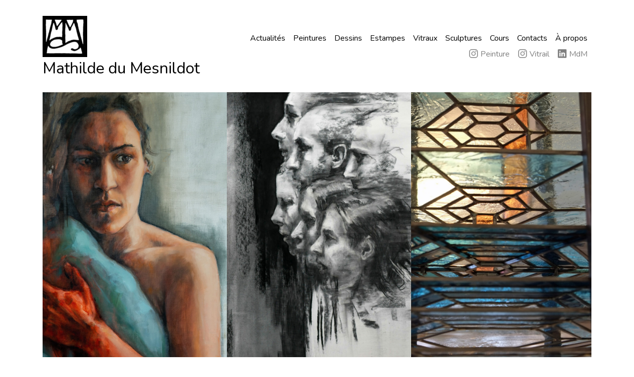

--- FILE ---
content_type: text/html; charset=UTF-8
request_url: https://www.mesnildot.com/
body_size: 12147
content:
<!doctype html>
<html lang="fr-FR" prefix="og: https://ogp.me/ns#">

<head>
    <meta charset="UTF-8">
    <meta name="viewport" content="width=device-width, initial-scale=1">
    <link rel="profile" href="https://gmpg.org/xfn/11">

    <link rel="alternate" href="https://www.mesnildot.com/" hreflang="fr" />
<link rel="alternate" href="https://www.mesnildot.com/en/" hreflang="en" />

<!-- Optimisation des moteurs de recherche par Rank Math - https://rankmath.com/ -->
<title>Mathilde du Mesnildot | Peinture, Dessin, Vitrail, Verre</title>
<meta name="description" content="Artiste Peintre Francaise | Mathilde du Mesnildot vous fait découvrir ses explorations de la matière: Peinture, Dessin, Vitrail, Verre et autres creations. Donner à voir, s’ancrer dans le réel, pour faire sentir, toucher le vivant."/>
<meta name="robots" content="follow, index, max-snippet:-1, max-video-preview:-1, max-image-preview:large"/>
<link rel="canonical" href="https://www.mesnildot.com/" />
<meta property="og:locale" content="fr_FR" />
<meta property="og:type" content="website" />
<meta property="og:title" content="Mathilde du Mesnildot | Peinture, Dessin, Vitrail, Verre" />
<meta property="og:description" content="Artiste Peintre Francaise | Mathilde du Mesnildot vous fait découvrir ses explorations de la matière: Peinture, Dessin, Vitrail, Verre et autres creations. Donner à voir, s’ancrer dans le réel, pour faire sentir, toucher le vivant." />
<meta property="og:url" content="https://www.mesnildot.com/" />
<meta property="og:site_name" content="Mathilde du Mesnildot" />
<meta property="og:updated_time" content="2025-09-21T17:24:02+02:00" />
<meta property="article:published_time" content="2022-02-21T18:04:41+01:00" />
<meta property="article:modified_time" content="2025-09-21T17:24:02+02:00" />
<meta name="twitter:card" content="summary_large_image" />
<meta name="twitter:title" content="Mathilde du Mesnildot | Peinture, Dessin, Vitrail, Verre" />
<meta name="twitter:description" content="Artiste Peintre Francaise | Mathilde du Mesnildot vous fait découvrir ses explorations de la matière: Peinture, Dessin, Vitrail, Verre et autres creations. Donner à voir, s’ancrer dans le réel, pour faire sentir, toucher le vivant." />
<meta name="twitter:label1" content="Écrit par" />
<meta name="twitter:data1" content="arterrien" />
<meta name="twitter:label2" content="Temps de lecture" />
<meta name="twitter:data2" content="Moins d’une minute" />
<script type="application/ld+json" class="rank-math-schema">{"@context":"https://schema.org","@graph":[{"@type":["Person","Organization"],"@id":"https://www.mesnildot.com/#person","name":"Mathilde du Mesnildot","logo":{"@type":"ImageObject","@id":"https://www.mesnildot.com/#logo","url":"https://www.mesnildot.com/wp-content/uploads/2022/07/cropped-TamponMM-e1657098627574.jpg","contentUrl":"https://www.mesnildot.com/wp-content/uploads/2022/07/cropped-TamponMM-e1657098627574.jpg","caption":"Mathilde du Mesnildot","inLanguage":"fr-FR","width":"90","height":"83"},"image":{"@type":"ImageObject","@id":"https://www.mesnildot.com/#logo","url":"https://www.mesnildot.com/wp-content/uploads/2022/07/cropped-TamponMM-e1657098627574.jpg","contentUrl":"https://www.mesnildot.com/wp-content/uploads/2022/07/cropped-TamponMM-e1657098627574.jpg","caption":"Mathilde du Mesnildot","inLanguage":"fr-FR","width":"90","height":"83"}},{"@type":"WebSite","@id":"https://www.mesnildot.com/#website","url":"https://www.mesnildot.com","name":"Mathilde du Mesnildot","publisher":{"@id":"https://www.mesnildot.com/#person"},"inLanguage":"fr-FR","potentialAction":{"@type":"SearchAction","target":"https://www.mesnildot.com/?s={search_term_string}","query-input":"required name=search_term_string"}},{"@type":"ImageObject","@id":"https://www.mesnildot.com/wp-content/uploads/2025/03/24_5114_MDMSM-873x1280.jpg","url":"https://www.mesnildot.com/wp-content/uploads/2025/03/24_5114_MDMSM-873x1280.jpg","width":"200","height":"200","inLanguage":"fr-FR"},{"@type":"WebPage","@id":"https://www.mesnildot.com/#webpage","url":"https://www.mesnildot.com/","name":"Mathilde du Mesnildot | Peinture, Dessin, Vitrail, Verre","datePublished":"2022-02-21T18:04:41+01:00","dateModified":"2025-09-21T17:24:02+02:00","about":{"@id":"https://www.mesnildot.com/#person"},"isPartOf":{"@id":"https://www.mesnildot.com/#website"},"primaryImageOfPage":{"@id":"https://www.mesnildot.com/wp-content/uploads/2025/03/24_5114_MDMSM-873x1280.jpg"},"inLanguage":"fr-FR"},{"@type":"Person","@id":"https://www.mesnildot.com","name":"arterrien","url":"https://www.mesnildot.com","image":{"@type":"ImageObject","@id":"https://secure.gravatar.com/avatar/38875e99080691b227e54ebb6b622817c5e4604674d86b803a8630e56a968db9?s=96&amp;d=mm&amp;r=g","url":"https://secure.gravatar.com/avatar/38875e99080691b227e54ebb6b622817c5e4604674d86b803a8630e56a968db9?s=96&amp;d=mm&amp;r=g","caption":"arterrien","inLanguage":"fr-FR"},"sameAs":["http://www.mesnildot.com"]},{"@type":"Article","headline":"Mathilde du Mesnildot | Peinture, Dessin, Vitrail, Verre","keywords":"Peinture,Dessin,Vitrail,Mathilde du Mesnildot,Artiste","datePublished":"2022-02-21T18:04:41+01:00","dateModified":"2025-09-21T17:24:02+02:00","author":{"@id":"https://www.mesnildot.com","name":"arterrien"},"publisher":{"@id":"https://www.mesnildot.com/#person"},"description":"Artiste Peintre Francaise | Mathilde du Mesnildot vous fait d\u00e9couvrir ses explorations de la mati\u00e8re: Peinture, Dessin, Vitrail, Verre et autres creations. Donner \u00e0 voir, s\u2019ancrer dans le r\u00e9el, pour faire sentir, toucher le vivant.","name":"Mathilde du Mesnildot | Peinture, Dessin, Vitrail, Verre","@id":"https://www.mesnildot.com/#richSnippet","isPartOf":{"@id":"https://www.mesnildot.com/#webpage"},"image":{"@id":"https://www.mesnildot.com/wp-content/uploads/2025/03/24_5114_MDMSM-873x1280.jpg"},"inLanguage":"fr-FR","mainEntityOfPage":{"@id":"https://www.mesnildot.com/#webpage"}}]}</script>
<meta name="google-site-verification" content="MAXF2CK--0UWKJPk11pihOyXxByDQj_mcuO5SEjOpu0" />
<!-- /Extension Rank Math WordPress SEO -->

<link rel="alternate" type="application/rss+xml" title="Mathilde du Mesnildot &raquo; Flux" href="https://www.mesnildot.com/feed/" />
<link rel="alternate" type="application/rss+xml" title="Mathilde du Mesnildot &raquo; Flux des commentaires" href="https://www.mesnildot.com/comments/feed/" />
<link rel="alternate" title="oEmbed (JSON)" type="application/json+oembed" href="https://www.mesnildot.com/wp-json/oembed/1.0/embed?url=https%3A%2F%2Fwww.mesnildot.com%2F" />
<link rel="alternate" title="oEmbed (XML)" type="text/xml+oembed" href="https://www.mesnildot.com/wp-json/oembed/1.0/embed?url=https%3A%2F%2Fwww.mesnildot.com%2F&#038;format=xml" />
<style id='wp-img-auto-sizes-contain-inline-css'>
img:is([sizes=auto i],[sizes^="auto," i]){contain-intrinsic-size:3000px 1500px}
/*# sourceURL=wp-img-auto-sizes-contain-inline-css */
</style>
<style id='wp-emoji-styles-inline-css'>

	img.wp-smiley, img.emoji {
		display: inline !important;
		border: none !important;
		box-shadow: none !important;
		height: 1em !important;
		width: 1em !important;
		margin: 0 0.07em !important;
		vertical-align: -0.1em !important;
		background: none !important;
		padding: 0 !important;
	}
/*# sourceURL=wp-emoji-styles-inline-css */
</style>
<link rel='stylesheet' id='wp-block-library-css' href='https://www.mesnildot.com/wp-includes/css/dist/block-library/style.min.css?ver=bfc0d8' media='all' />
<style id='wp-block-image-inline-css'>
.wp-block-image>a,.wp-block-image>figure>a{display:inline-block}.wp-block-image img{box-sizing:border-box;height:auto;max-width:100%;vertical-align:bottom}@media not (prefers-reduced-motion){.wp-block-image img.hide{visibility:hidden}.wp-block-image img.show{animation:show-content-image .4s}}.wp-block-image[style*=border-radius] img,.wp-block-image[style*=border-radius]>a{border-radius:inherit}.wp-block-image.has-custom-border img{box-sizing:border-box}.wp-block-image.aligncenter{text-align:center}.wp-block-image.alignfull>a,.wp-block-image.alignwide>a{width:100%}.wp-block-image.alignfull img,.wp-block-image.alignwide img{height:auto;width:100%}.wp-block-image .aligncenter,.wp-block-image .alignleft,.wp-block-image .alignright,.wp-block-image.aligncenter,.wp-block-image.alignleft,.wp-block-image.alignright{display:table}.wp-block-image .aligncenter>figcaption,.wp-block-image .alignleft>figcaption,.wp-block-image .alignright>figcaption,.wp-block-image.aligncenter>figcaption,.wp-block-image.alignleft>figcaption,.wp-block-image.alignright>figcaption{caption-side:bottom;display:table-caption}.wp-block-image .alignleft{float:left;margin:.5em 1em .5em 0}.wp-block-image .alignright{float:right;margin:.5em 0 .5em 1em}.wp-block-image .aligncenter{margin-left:auto;margin-right:auto}.wp-block-image :where(figcaption){margin-bottom:1em;margin-top:.5em}.wp-block-image.is-style-circle-mask img{border-radius:9999px}@supports ((-webkit-mask-image:none) or (mask-image:none)) or (-webkit-mask-image:none){.wp-block-image.is-style-circle-mask img{border-radius:0;-webkit-mask-image:url('data:image/svg+xml;utf8,<svg viewBox="0 0 100 100" xmlns="http://www.w3.org/2000/svg"><circle cx="50" cy="50" r="50"/></svg>');mask-image:url('data:image/svg+xml;utf8,<svg viewBox="0 0 100 100" xmlns="http://www.w3.org/2000/svg"><circle cx="50" cy="50" r="50"/></svg>');mask-mode:alpha;-webkit-mask-position:center;mask-position:center;-webkit-mask-repeat:no-repeat;mask-repeat:no-repeat;-webkit-mask-size:contain;mask-size:contain}}:root :where(.wp-block-image.is-style-rounded img,.wp-block-image .is-style-rounded img){border-radius:9999px}.wp-block-image figure{margin:0}.wp-lightbox-container{display:flex;flex-direction:column;position:relative}.wp-lightbox-container img{cursor:zoom-in}.wp-lightbox-container img:hover+button{opacity:1}.wp-lightbox-container button{align-items:center;backdrop-filter:blur(16px) saturate(180%);background-color:#5a5a5a40;border:none;border-radius:4px;cursor:zoom-in;display:flex;height:20px;justify-content:center;opacity:0;padding:0;position:absolute;right:16px;text-align:center;top:16px;width:20px;z-index:100}@media not (prefers-reduced-motion){.wp-lightbox-container button{transition:opacity .2s ease}}.wp-lightbox-container button:focus-visible{outline:3px auto #5a5a5a40;outline:3px auto -webkit-focus-ring-color;outline-offset:3px}.wp-lightbox-container button:hover{cursor:pointer;opacity:1}.wp-lightbox-container button:focus{opacity:1}.wp-lightbox-container button:focus,.wp-lightbox-container button:hover,.wp-lightbox-container button:not(:hover):not(:active):not(.has-background){background-color:#5a5a5a40;border:none}.wp-lightbox-overlay{box-sizing:border-box;cursor:zoom-out;height:100vh;left:0;overflow:hidden;position:fixed;top:0;visibility:hidden;width:100%;z-index:100000}.wp-lightbox-overlay .close-button{align-items:center;cursor:pointer;display:flex;justify-content:center;min-height:40px;min-width:40px;padding:0;position:absolute;right:calc(env(safe-area-inset-right) + 16px);top:calc(env(safe-area-inset-top) + 16px);z-index:5000000}.wp-lightbox-overlay .close-button:focus,.wp-lightbox-overlay .close-button:hover,.wp-lightbox-overlay .close-button:not(:hover):not(:active):not(.has-background){background:none;border:none}.wp-lightbox-overlay .lightbox-image-container{height:var(--wp--lightbox-container-height);left:50%;overflow:hidden;position:absolute;top:50%;transform:translate(-50%,-50%);transform-origin:top left;width:var(--wp--lightbox-container-width);z-index:9999999999}.wp-lightbox-overlay .wp-block-image{align-items:center;box-sizing:border-box;display:flex;height:100%;justify-content:center;margin:0;position:relative;transform-origin:0 0;width:100%;z-index:3000000}.wp-lightbox-overlay .wp-block-image img{height:var(--wp--lightbox-image-height);min-height:var(--wp--lightbox-image-height);min-width:var(--wp--lightbox-image-width);width:var(--wp--lightbox-image-width)}.wp-lightbox-overlay .wp-block-image figcaption{display:none}.wp-lightbox-overlay button{background:none;border:none}.wp-lightbox-overlay .scrim{background-color:#fff;height:100%;opacity:.9;position:absolute;width:100%;z-index:2000000}.wp-lightbox-overlay.active{visibility:visible}@media not (prefers-reduced-motion){.wp-lightbox-overlay.active{animation:turn-on-visibility .25s both}.wp-lightbox-overlay.active img{animation:turn-on-visibility .35s both}.wp-lightbox-overlay.show-closing-animation:not(.active){animation:turn-off-visibility .35s both}.wp-lightbox-overlay.show-closing-animation:not(.active) img{animation:turn-off-visibility .25s both}.wp-lightbox-overlay.zoom.active{animation:none;opacity:1;visibility:visible}.wp-lightbox-overlay.zoom.active .lightbox-image-container{animation:lightbox-zoom-in .4s}.wp-lightbox-overlay.zoom.active .lightbox-image-container img{animation:none}.wp-lightbox-overlay.zoom.active .scrim{animation:turn-on-visibility .4s forwards}.wp-lightbox-overlay.zoom.show-closing-animation:not(.active){animation:none}.wp-lightbox-overlay.zoom.show-closing-animation:not(.active) .lightbox-image-container{animation:lightbox-zoom-out .4s}.wp-lightbox-overlay.zoom.show-closing-animation:not(.active) .lightbox-image-container img{animation:none}.wp-lightbox-overlay.zoom.show-closing-animation:not(.active) .scrim{animation:turn-off-visibility .4s forwards}}@keyframes show-content-image{0%{visibility:hidden}99%{visibility:hidden}to{visibility:visible}}@keyframes turn-on-visibility{0%{opacity:0}to{opacity:1}}@keyframes turn-off-visibility{0%{opacity:1;visibility:visible}99%{opacity:0;visibility:visible}to{opacity:0;visibility:hidden}}@keyframes lightbox-zoom-in{0%{transform:translate(calc((-100vw + var(--wp--lightbox-scrollbar-width))/2 + var(--wp--lightbox-initial-left-position)),calc(-50vh + var(--wp--lightbox-initial-top-position))) scale(var(--wp--lightbox-scale))}to{transform:translate(-50%,-50%) scale(1)}}@keyframes lightbox-zoom-out{0%{transform:translate(-50%,-50%) scale(1);visibility:visible}99%{visibility:visible}to{transform:translate(calc((-100vw + var(--wp--lightbox-scrollbar-width))/2 + var(--wp--lightbox-initial-left-position)),calc(-50vh + var(--wp--lightbox-initial-top-position))) scale(var(--wp--lightbox-scale));visibility:hidden}}
/*# sourceURL=https://www.mesnildot.com/wp-includes/blocks/image/style.min.css */
</style>
<style id='wp-block-group-inline-css'>
.wp-block-group{box-sizing:border-box}:where(.wp-block-group.wp-block-group-is-layout-constrained){position:relative}
/*# sourceURL=https://www.mesnildot.com/wp-includes/blocks/group/style.min.css */
</style>
<style id='wp-block-paragraph-inline-css'>
.is-small-text{font-size:.875em}.is-regular-text{font-size:1em}.is-large-text{font-size:2.25em}.is-larger-text{font-size:3em}.has-drop-cap:not(:focus):first-letter{float:left;font-size:8.4em;font-style:normal;font-weight:100;line-height:.68;margin:.05em .1em 0 0;text-transform:uppercase}body.rtl .has-drop-cap:not(:focus):first-letter{float:none;margin-left:.1em}p.has-drop-cap.has-background{overflow:hidden}:root :where(p.has-background){padding:1.25em 2.375em}:where(p.has-text-color:not(.has-link-color)) a{color:inherit}p.has-text-align-left[style*="writing-mode:vertical-lr"],p.has-text-align-right[style*="writing-mode:vertical-rl"]{rotate:180deg}
/*# sourceURL=https://www.mesnildot.com/wp-includes/blocks/paragraph/style.min.css */
</style>
<style id='global-styles-inline-css'>
:root{--wp--preset--aspect-ratio--square: 1;--wp--preset--aspect-ratio--4-3: 4/3;--wp--preset--aspect-ratio--3-4: 3/4;--wp--preset--aspect-ratio--3-2: 3/2;--wp--preset--aspect-ratio--2-3: 2/3;--wp--preset--aspect-ratio--16-9: 16/9;--wp--preset--aspect-ratio--9-16: 9/16;--wp--preset--color--black: #000000;--wp--preset--color--cyan-bluish-gray: #abb8c3;--wp--preset--color--white: #ffffff;--wp--preset--color--pale-pink: #f78da7;--wp--preset--color--vivid-red: #cf2e2e;--wp--preset--color--luminous-vivid-orange: #ff6900;--wp--preset--color--luminous-vivid-amber: #fcb900;--wp--preset--color--light-green-cyan: #7bdcb5;--wp--preset--color--vivid-green-cyan: #00d084;--wp--preset--color--pale-cyan-blue: #8ed1fc;--wp--preset--color--vivid-cyan-blue: #0693e3;--wp--preset--color--vivid-purple: #9b51e0;--wp--preset--gradient--vivid-cyan-blue-to-vivid-purple: linear-gradient(135deg,rgb(6,147,227) 0%,rgb(155,81,224) 100%);--wp--preset--gradient--light-green-cyan-to-vivid-green-cyan: linear-gradient(135deg,rgb(122,220,180) 0%,rgb(0,208,130) 100%);--wp--preset--gradient--luminous-vivid-amber-to-luminous-vivid-orange: linear-gradient(135deg,rgb(252,185,0) 0%,rgb(255,105,0) 100%);--wp--preset--gradient--luminous-vivid-orange-to-vivid-red: linear-gradient(135deg,rgb(255,105,0) 0%,rgb(207,46,46) 100%);--wp--preset--gradient--very-light-gray-to-cyan-bluish-gray: linear-gradient(135deg,rgb(238,238,238) 0%,rgb(169,184,195) 100%);--wp--preset--gradient--cool-to-warm-spectrum: linear-gradient(135deg,rgb(74,234,220) 0%,rgb(151,120,209) 20%,rgb(207,42,186) 40%,rgb(238,44,130) 60%,rgb(251,105,98) 80%,rgb(254,248,76) 100%);--wp--preset--gradient--blush-light-purple: linear-gradient(135deg,rgb(255,206,236) 0%,rgb(152,150,240) 100%);--wp--preset--gradient--blush-bordeaux: linear-gradient(135deg,rgb(254,205,165) 0%,rgb(254,45,45) 50%,rgb(107,0,62) 100%);--wp--preset--gradient--luminous-dusk: linear-gradient(135deg,rgb(255,203,112) 0%,rgb(199,81,192) 50%,rgb(65,88,208) 100%);--wp--preset--gradient--pale-ocean: linear-gradient(135deg,rgb(255,245,203) 0%,rgb(182,227,212) 50%,rgb(51,167,181) 100%);--wp--preset--gradient--electric-grass: linear-gradient(135deg,rgb(202,248,128) 0%,rgb(113,206,126) 100%);--wp--preset--gradient--midnight: linear-gradient(135deg,rgb(2,3,129) 0%,rgb(40,116,252) 100%);--wp--preset--font-size--small: 13px;--wp--preset--font-size--medium: 20px;--wp--preset--font-size--large: 36px;--wp--preset--font-size--x-large: 42px;--wp--preset--spacing--20: 0.44rem;--wp--preset--spacing--30: 0.67rem;--wp--preset--spacing--40: 1rem;--wp--preset--spacing--50: 1.5rem;--wp--preset--spacing--60: 2.25rem;--wp--preset--spacing--70: 3.38rem;--wp--preset--spacing--80: 5.06rem;--wp--preset--shadow--natural: 6px 6px 9px rgba(0, 0, 0, 0.2);--wp--preset--shadow--deep: 12px 12px 50px rgba(0, 0, 0, 0.4);--wp--preset--shadow--sharp: 6px 6px 0px rgba(0, 0, 0, 0.2);--wp--preset--shadow--outlined: 6px 6px 0px -3px rgb(255, 255, 255), 6px 6px rgb(0, 0, 0);--wp--preset--shadow--crisp: 6px 6px 0px rgb(0, 0, 0);}:where(.is-layout-flex){gap: 0.5em;}:where(.is-layout-grid){gap: 0.5em;}body .is-layout-flex{display: flex;}.is-layout-flex{flex-wrap: wrap;align-items: center;}.is-layout-flex > :is(*, div){margin: 0;}body .is-layout-grid{display: grid;}.is-layout-grid > :is(*, div){margin: 0;}:where(.wp-block-columns.is-layout-flex){gap: 2em;}:where(.wp-block-columns.is-layout-grid){gap: 2em;}:where(.wp-block-post-template.is-layout-flex){gap: 1.25em;}:where(.wp-block-post-template.is-layout-grid){gap: 1.25em;}.has-black-color{color: var(--wp--preset--color--black) !important;}.has-cyan-bluish-gray-color{color: var(--wp--preset--color--cyan-bluish-gray) !important;}.has-white-color{color: var(--wp--preset--color--white) !important;}.has-pale-pink-color{color: var(--wp--preset--color--pale-pink) !important;}.has-vivid-red-color{color: var(--wp--preset--color--vivid-red) !important;}.has-luminous-vivid-orange-color{color: var(--wp--preset--color--luminous-vivid-orange) !important;}.has-luminous-vivid-amber-color{color: var(--wp--preset--color--luminous-vivid-amber) !important;}.has-light-green-cyan-color{color: var(--wp--preset--color--light-green-cyan) !important;}.has-vivid-green-cyan-color{color: var(--wp--preset--color--vivid-green-cyan) !important;}.has-pale-cyan-blue-color{color: var(--wp--preset--color--pale-cyan-blue) !important;}.has-vivid-cyan-blue-color{color: var(--wp--preset--color--vivid-cyan-blue) !important;}.has-vivid-purple-color{color: var(--wp--preset--color--vivid-purple) !important;}.has-black-background-color{background-color: var(--wp--preset--color--black) !important;}.has-cyan-bluish-gray-background-color{background-color: var(--wp--preset--color--cyan-bluish-gray) !important;}.has-white-background-color{background-color: var(--wp--preset--color--white) !important;}.has-pale-pink-background-color{background-color: var(--wp--preset--color--pale-pink) !important;}.has-vivid-red-background-color{background-color: var(--wp--preset--color--vivid-red) !important;}.has-luminous-vivid-orange-background-color{background-color: var(--wp--preset--color--luminous-vivid-orange) !important;}.has-luminous-vivid-amber-background-color{background-color: var(--wp--preset--color--luminous-vivid-amber) !important;}.has-light-green-cyan-background-color{background-color: var(--wp--preset--color--light-green-cyan) !important;}.has-vivid-green-cyan-background-color{background-color: var(--wp--preset--color--vivid-green-cyan) !important;}.has-pale-cyan-blue-background-color{background-color: var(--wp--preset--color--pale-cyan-blue) !important;}.has-vivid-cyan-blue-background-color{background-color: var(--wp--preset--color--vivid-cyan-blue) !important;}.has-vivid-purple-background-color{background-color: var(--wp--preset--color--vivid-purple) !important;}.has-black-border-color{border-color: var(--wp--preset--color--black) !important;}.has-cyan-bluish-gray-border-color{border-color: var(--wp--preset--color--cyan-bluish-gray) !important;}.has-white-border-color{border-color: var(--wp--preset--color--white) !important;}.has-pale-pink-border-color{border-color: var(--wp--preset--color--pale-pink) !important;}.has-vivid-red-border-color{border-color: var(--wp--preset--color--vivid-red) !important;}.has-luminous-vivid-orange-border-color{border-color: var(--wp--preset--color--luminous-vivid-orange) !important;}.has-luminous-vivid-amber-border-color{border-color: var(--wp--preset--color--luminous-vivid-amber) !important;}.has-light-green-cyan-border-color{border-color: var(--wp--preset--color--light-green-cyan) !important;}.has-vivid-green-cyan-border-color{border-color: var(--wp--preset--color--vivid-green-cyan) !important;}.has-pale-cyan-blue-border-color{border-color: var(--wp--preset--color--pale-cyan-blue) !important;}.has-vivid-cyan-blue-border-color{border-color: var(--wp--preset--color--vivid-cyan-blue) !important;}.has-vivid-purple-border-color{border-color: var(--wp--preset--color--vivid-purple) !important;}.has-vivid-cyan-blue-to-vivid-purple-gradient-background{background: var(--wp--preset--gradient--vivid-cyan-blue-to-vivid-purple) !important;}.has-light-green-cyan-to-vivid-green-cyan-gradient-background{background: var(--wp--preset--gradient--light-green-cyan-to-vivid-green-cyan) !important;}.has-luminous-vivid-amber-to-luminous-vivid-orange-gradient-background{background: var(--wp--preset--gradient--luminous-vivid-amber-to-luminous-vivid-orange) !important;}.has-luminous-vivid-orange-to-vivid-red-gradient-background{background: var(--wp--preset--gradient--luminous-vivid-orange-to-vivid-red) !important;}.has-very-light-gray-to-cyan-bluish-gray-gradient-background{background: var(--wp--preset--gradient--very-light-gray-to-cyan-bluish-gray) !important;}.has-cool-to-warm-spectrum-gradient-background{background: var(--wp--preset--gradient--cool-to-warm-spectrum) !important;}.has-blush-light-purple-gradient-background{background: var(--wp--preset--gradient--blush-light-purple) !important;}.has-blush-bordeaux-gradient-background{background: var(--wp--preset--gradient--blush-bordeaux) !important;}.has-luminous-dusk-gradient-background{background: var(--wp--preset--gradient--luminous-dusk) !important;}.has-pale-ocean-gradient-background{background: var(--wp--preset--gradient--pale-ocean) !important;}.has-electric-grass-gradient-background{background: var(--wp--preset--gradient--electric-grass) !important;}.has-midnight-gradient-background{background: var(--wp--preset--gradient--midnight) !important;}.has-small-font-size{font-size: var(--wp--preset--font-size--small) !important;}.has-medium-font-size{font-size: var(--wp--preset--font-size--medium) !important;}.has-large-font-size{font-size: var(--wp--preset--font-size--large) !important;}.has-x-large-font-size{font-size: var(--wp--preset--font-size--x-large) !important;}
/*# sourceURL=global-styles-inline-css */
</style>
<style id='core-block-supports-inline-css'>
.wp-container-core-group-is-layout-947ac36b{flex-wrap:nowrap;flex-direction:column;align-items:flex-start;}.wp-container-core-group-is-layout-8cf370e7{flex-direction:column;align-items:flex-start;}.wp-container-core-group-is-layout-ad2f72ca{flex-wrap:nowrap;}
/*# sourceURL=core-block-supports-inline-css */
</style>

<style id='classic-theme-styles-inline-css'>
/*! This file is auto-generated */
.wp-block-button__link{color:#fff;background-color:#32373c;border-radius:9999px;box-shadow:none;text-decoration:none;padding:calc(.667em + 2px) calc(1.333em + 2px);font-size:1.125em}.wp-block-file__button{background:#32373c;color:#fff;text-decoration:none}
/*# sourceURL=/wp-includes/css/classic-themes.min.css */
</style>
<link rel='stylesheet' id='contact-form-7-css' href='https://www.mesnildot.com/wp-content/plugins/contact-form-7/includes/css/styles.css?ver=6.1.4' media='all' />
<link rel='stylesheet' id='swiper-css-library-css' href='https://www.mesnildot.com/wp-content/plugins/swiper-js-slider/public/css/library.css?ver=bfc0d8' media='all' />
<link rel='stylesheet' id='swiper-css-main-css' href='https://www.mesnildot.com/wp-content/plugins/swiper-js-slider/public/css/main.css?ver=bfc0d8' media='all' />
<link rel='stylesheet' id='spam-protect-for-contact-form7-css' href='https://www.mesnildot.com/wp-content/plugins/wp-contact-form-7-spam-blocker/frontend/css/spam-protect-for-contact-form7.css?ver=1.0.0' media='all' />
<link rel='stylesheet' id='mesnildot-style-css' href='https://www.mesnildot.com/wp-content/themes/mesnildot/style.css?ver=1.0.0' media='all' />
<script src="https://www.mesnildot.com/wp-includes/js/jquery/jquery.min.js?ver=3.7.1" id="jquery-core-js"></script>
<script src="https://www.mesnildot.com/wp-includes/js/jquery/jquery-migrate.min.js?ver=3.4.1" id="jquery-migrate-js"></script>
<script src="https://www.mesnildot.com/wp-content/plugins/wp-contact-form-7-spam-blocker/frontend/js/spam-protect-for-contact-form7.js?ver=1.0.0" id="spam-protect-for-contact-form7-js"></script>
<link rel="https://api.w.org/" href="https://www.mesnildot.com/wp-json/" /><link rel="alternate" title="JSON" type="application/json" href="https://www.mesnildot.com/wp-json/wp/v2/pages/2" />
<link rel='shortlink' href='https://www.mesnildot.com/' />
<link rel="icon" href="https://www.mesnildot.com/wp-content/uploads/2022/07/cropped-TamponMM-280x280.jpg" sizes="32x32" />
<link rel="icon" href="https://www.mesnildot.com/wp-content/uploads/2022/07/cropped-TamponMM-280x280.jpg" sizes="192x192" />
<link rel="apple-touch-icon" href="https://www.mesnildot.com/wp-content/uploads/2022/07/cropped-TamponMM-280x280.jpg" />
<meta name="msapplication-TileImage" content="https://www.mesnildot.com/wp-content/uploads/2022/07/cropped-TamponMM-280x280.jpg" />
    <link rel="preconnect" href="https://fonts.googleapis.com">
    <link rel="preconnect" href="https://fonts.gstatic.com" crossorigin>
    <link href="https://fonts.googleapis.com/css2?family=Nunito:wght@200;400;700&display=swap" rel="stylesheet">
</head>

<body class="home wp-singular page-template page-template-page-home page-template-page-home-php page page-id-2 wp-custom-logo wp-theme-mesnildot no-sidebar">
        <div id="page" class="site">
        <a class="skip-link screen-reader-text" href="#primary">Skip to content</a>

        <header id="masthead" class="site-header">
            <div class="container">
                <div class="site-branding">
                    <a href="https://www.mesnildot.com/" class="custom-logo-link" rel="home" aria-current="page"><img width="90" height="83" src="https://www.mesnildot.com/wp-content/uploads/2022/07/cropped-TamponMM-e1657098627574.jpg" class="custom-logo" alt="Logo Mathilde du Mesnildot" decoding="async" /></a>                    <p class="site-title"><a href="https://www.mesnildot.com/" rel="home">Mathilde du Mesnildot</a></p>
                                        <p class="site-description"></p>
                                    </div><!-- .site-branding -->

                <nav id="site-navigation" class="main-navigation">
                    <button class="menu-toggle" aria-controls="primary-menu" aria-expanded="false">Primary Menu</button>
                    <div class="menus-container">
                        <div class="menu-menu-categories-container"><ul id="primary-menu" class="flex"><li id="menu-item-12272" class="menu-item menu-item-type-post_type menu-item-object-post menu-item-12272"><a href="https://www.mesnildot.com/actualites/actualites/">Actualités</a></li>
<li id="menu-item-173395" class="menu-item menu-item-type-post_type menu-item-object-page menu-item-173395"><a href="https://www.mesnildot.com/peinture/">Peintures</a></li>
<li id="menu-item-173393" class="menu-item menu-item-type-post_type menu-item-object-page menu-item-173393"><a href="https://www.mesnildot.com/dessins/">Dessins</a></li>
<li id="menu-item-184907" class="menu-item menu-item-type-post_type menu-item-object-page menu-item-184907"><a href="https://www.mesnildot.com/monotypes/">Estampes</a></li>
<li id="menu-item-173397" class="menu-item menu-item-type-post_type menu-item-object-page menu-item-173397"><a href="https://www.mesnildot.com/vitrail/">Vitraux</a></li>
<li id="menu-item-173396" class="menu-item menu-item-type-post_type menu-item-object-page menu-item-173396"><a href="https://www.mesnildot.com/sculptures/">Sculptures</a></li>
<li id="menu-item-173392" class="menu-item menu-item-type-post_type menu-item-object-page menu-item-173392"><a href="https://www.mesnildot.com/a-propos/cours-et-stages-modele-vivant/">Cours</a></li>
<li id="menu-item-420" class="menu-item menu-item-type-post_type menu-item-object-page menu-item-420"><a href="https://www.mesnildot.com/a-propos/contact/">Contacts</a></li>
<li id="menu-item-29132" class="menu-item menu-item-type-post_type menu-item-object-page menu-item-has-children menu-item-29132"><a href="https://www.mesnildot.com/a-propos/">À propos</a>
<ul class="sub-menu">
	<li id="menu-item-520" class="menu-item menu-item-type-post_type menu-item-object-page menu-item-520"><a href="https://www.mesnildot.com/a-propos/">À propos</a></li>
	<li id="menu-item-45789" class="menu-item menu-item-type-post_type menu-item-object-post menu-item-45789"><a href="https://www.mesnildot.com/a-propos/bio/">Bio</a></li>
	<li id="menu-item-760" class="menu-item menu-item-type-post_type menu-item-object-page menu-item-760"><a href="https://www.mesnildot.com/les-30-artistes-doccitanie-2024/">Publications</a></li>
</ul>
</li>
</ul></div>                        <div class="menu-reseaux-container"><ul id="reseaux" class="flex"><li id="menu-item-575" class="instagram menu-item menu-item-type-custom menu-item-object-custom menu-item-575"><a href="https://www.instagram.com/mdumesnildot/">Peinture</a></li>
<li id="menu-item-576" class="instagram menu-item menu-item-type-custom menu-item-object-custom menu-item-576"><a href="https://www.instagram.com/vitrail_mdmmsm/">Vitrail</a></li>
<li id="menu-item-577" class="linkedin menu-item menu-item-type-custom menu-item-object-custom menu-item-577"><a href="https://www.linkedin.com/in/mathilde-du-mesnildot-a9408311/">MdM</a></li>
</ul></div>                    </div>
                </nav><!-- #site-navigation -->
            </div>
        </header><!-- #masthead -->
<main id="primary" class="site-main home-content">

    
    
<article id="post-2" class="post-2 page type-page status-publish hentry">

    
    <div class="entry-content">
        <div class="container">
            
<div class="wp-block-group is-nowrap is-layout-flex wp-container-core-group-is-layout-ad2f72ca wp-block-group-is-layout-flex">
<div class="wp-block-group is-vertical is-nowrap is-layout-flex wp-container-core-group-is-layout-947ac36b wp-block-group-is-layout-flex">
<figure class="wp-block-image size-large"><a href="https://www.mesnildot.com/peinture/"><img fetchpriority="high" decoding="async" width="873" height="1280" src="https://www.mesnildot.com/wp-content/uploads/2025/03/24_5114_MDMSM-873x1280.jpg" alt="" class="wp-image-113745" title="Mathilde du Mesnildot | Peinture &amp; Vitrail | Mathilde du Mesnildot" srcset="https://www.mesnildot.com/wp-content/uploads/2025/03/24_5114_MDMSM-873x1280.jpg 873w, https://www.mesnildot.com/wp-content/uploads/2025/03/24_5114_MDMSM-437x640.jpg 437w, https://www.mesnildot.com/wp-content/uploads/2025/03/24_5114_MDMSM-768x1126.jpg 768w, https://www.mesnildot.com/wp-content/uploads/2025/03/24_5114_MDMSM-1048x1536.jpg 1048w, https://www.mesnildot.com/wp-content/uploads/2025/03/24_5114_MDMSM-1397x2048.jpg 1397w, https://www.mesnildot.com/wp-content/uploads/2025/03/24_5114_MDMSM.jpg 1500w" sizes="(max-width: 873px) 100vw, 873px" /></a></figure>



<p><strong><a href="https://www.mesnildot.com/peinture/" data-type="page" data-id="655">Peintures</a></strong></p>
</div>



<div class="wp-block-group is-vertical is-layout-flex wp-container-core-group-is-layout-8cf370e7 wp-block-group-is-layout-flex">
<figure class="wp-block-image size-large"><a href="https://www.mesnildot.com/dessins/"><img decoding="async" width="873" height="1280" src="https://www.mesnildot.com/wp-content/uploads/2022/03/Ensemble-IV-fusain-sur-carton-80-x60-cm-2023--scaled-e1754922560282-873x1280.jpg" alt="" class="wp-image-51262" title="Mathilde du Mesnildot | Peinture &amp; Vitrail | Mathilde du Mesnildot" srcset="https://www.mesnildot.com/wp-content/uploads/2022/03/Ensemble-IV-fusain-sur-carton-80-x60-cm-2023--scaled-e1754922560282-873x1280.jpg 873w, https://www.mesnildot.com/wp-content/uploads/2022/03/Ensemble-IV-fusain-sur-carton-80-x60-cm-2023--scaled-e1754922560282-437x640.jpg 437w, https://www.mesnildot.com/wp-content/uploads/2022/03/Ensemble-IV-fusain-sur-carton-80-x60-cm-2023--scaled-e1754922560282-768x1126.jpg 768w, https://www.mesnildot.com/wp-content/uploads/2022/03/Ensemble-IV-fusain-sur-carton-80-x60-cm-2023--scaled-e1754922560282-1048x1536.jpg 1048w, https://www.mesnildot.com/wp-content/uploads/2022/03/Ensemble-IV-fusain-sur-carton-80-x60-cm-2023--scaled-e1754922560282-1397x2048.jpg 1397w, https://www.mesnildot.com/wp-content/uploads/2022/03/Ensemble-IV-fusain-sur-carton-80-x60-cm-2023--scaled-e1754922560282.jpg 1500w" sizes="(max-width: 873px) 100vw, 873px" /></a></figure>



<p><strong><a href="https://www.mesnildot.com/dessins/" data-type="page" data-id="104030">Dessins</a></strong></p>
</div>



<div class="wp-block-group is-vertical is-layout-flex wp-container-core-group-is-layout-8cf370e7 wp-block-group-is-layout-flex">
<figure class="wp-block-image size-large"><a href="https://www.mesnildot.com/vitrail/"><img decoding="async" width="853" height="1280" src="https://www.mesnildot.com/wp-content/uploads/2025/08/DSCF7752r-853x1280.jpg" alt="Accueil Sculpture en vitrail, Mues, de Mathilde du Mesnildot et Monika Mojduszka Vitrail contemporain, Toulouse, Occitanie" class="wp-image-157527" title="Mathilde du Mesnildot | Peinture &amp; Vitrail | Mathilde du Mesnildot"></a></figure>



<p><strong><a href="https://www.mesnildot.com/vitrail/" data-type="page" data-id="655">Vitraux</a></strong></p>
</div>
</div>



<div class="wp-block-group is-nowrap is-layout-flex wp-container-core-group-is-layout-ad2f72ca wp-block-group-is-layout-flex">
<div class="wp-block-group is-vertical is-layout-flex wp-container-core-group-is-layout-8cf370e7 wp-block-group-is-layout-flex">
<figure class="wp-block-image size-large"><a href="https://www.mesnildot.com/sculptures/"><img loading="lazy" decoding="async" width="873" height="1280" src="https://www.mesnildot.com/wp-content/uploads/2025/08/IMG_9387-scaled-e1754931060765-873x1280.jpg" alt="" class="wp-image-157632" title="Mathilde du Mesnildot | Peinture &amp; Vitrail | Mathilde du Mesnildot" srcset="https://www.mesnildot.com/wp-content/uploads/2025/08/IMG_9387-scaled-e1754931060765-873x1280.jpg 873w, https://www.mesnildot.com/wp-content/uploads/2025/08/IMG_9387-scaled-e1754931060765-437x640.jpg 437w, https://www.mesnildot.com/wp-content/uploads/2025/08/IMG_9387-scaled-e1754931060765-768x1126.jpg 768w, https://www.mesnildot.com/wp-content/uploads/2025/08/IMG_9387-scaled-e1754931060765-1048x1536.jpg 1048w, https://www.mesnildot.com/wp-content/uploads/2025/08/IMG_9387-scaled-e1754931060765-1397x2048.jpg 1397w, https://www.mesnildot.com/wp-content/uploads/2025/08/IMG_9387-scaled-e1754931060765.jpg 1500w" sizes="auto, (max-width: 873px) 100vw, 873px" /></a></figure>



<p><a href="https://www.mesnildot.com/sculptures/" data-type="page" data-id="104030"><strong>Sculptures</strong></a></p>
</div>



<div class="wp-block-group is-vertical is-layout-flex wp-container-core-group-is-layout-8cf370e7 wp-block-group-is-layout-flex">
<figure class="wp-block-image size-large"><a href="https://www.mesnildot.com/monotypes/"><img loading="lazy" decoding="async" width="873" height="1280" src="https://www.mesnildot.com/wp-content/uploads/2025/08/MdMMonotypeImpressions-mgyares-e1754926171930-873x1280.jpg" alt="" class="wp-image-157569" title="Mathilde du Mesnildot | Peinture &amp; Vitrail | Mathilde du Mesnildot" srcset="https://www.mesnildot.com/wp-content/uploads/2025/08/MdMMonotypeImpressions-mgyares-e1754926171930-873x1280.jpg 873w, https://www.mesnildot.com/wp-content/uploads/2025/08/MdMMonotypeImpressions-mgyares-e1754926171930-437x640.jpg 437w, https://www.mesnildot.com/wp-content/uploads/2025/08/MdMMonotypeImpressions-mgyares-e1754926171930-768x1126.jpg 768w, https://www.mesnildot.com/wp-content/uploads/2025/08/MdMMonotypeImpressions-mgyares-e1754926171930-1048x1536.jpg 1048w, https://www.mesnildot.com/wp-content/uploads/2025/08/MdMMonotypeImpressions-mgyares-e1754926171930-1397x2048.jpg 1397w, https://www.mesnildot.com/wp-content/uploads/2025/08/MdMMonotypeImpressions-mgyares-e1754926171930.jpg 1500w" sizes="auto, (max-width: 873px) 100vw, 873px" /></a></figure>



<p><strong><a href="https://www.mesnildot.com/monotypes/" target="_blank" data-type="page" data-id="104030" rel="noreferrer noopener">Estampes</a></strong></p>
</div>



<div class="wp-block-group is-vertical is-layout-flex wp-container-core-group-is-layout-8cf370e7 wp-block-group-is-layout-flex">
<figure class="wp-block-image size-large"><a href="https://www.mesnildot.com/vues-dexposition/"><img loading="lazy" decoding="async" width="873" height="1280" src="https://www.mesnildot.com/wp-content/uploads/2025/08/IMG_4914-scaled-e1754932631365-873x1280.jpg" alt="" class="wp-image-157649" title="Mathilde du Mesnildot | Peinture &amp; Vitrail | Mathilde du Mesnildot" srcset="https://www.mesnildot.com/wp-content/uploads/2025/08/IMG_4914-scaled-e1754932631365-873x1280.jpg 873w, https://www.mesnildot.com/wp-content/uploads/2025/08/IMG_4914-scaled-e1754932631365-437x640.jpg 437w, https://www.mesnildot.com/wp-content/uploads/2025/08/IMG_4914-scaled-e1754932631365-768x1126.jpg 768w, https://www.mesnildot.com/wp-content/uploads/2025/08/IMG_4914-scaled-e1754932631365-1048x1536.jpg 1048w, https://www.mesnildot.com/wp-content/uploads/2025/08/IMG_4914-scaled-e1754932631365-1397x2048.jpg 1397w, https://www.mesnildot.com/wp-content/uploads/2025/08/IMG_4914-scaled-e1754932631365.jpg 1500w" sizes="auto, (max-width: 873px) 100vw, 873px" /></a></figure>



<p><strong><a href="https://www.mesnildot.com/vues-dexposition/" data-type="page" data-id="104030">Vues d&rsquo;exposition</a></strong></p>
</div>
</div>



<div class="wp-block-group is-nowrap is-layout-flex wp-container-core-group-is-layout-ad2f72ca wp-block-group-is-layout-flex">
<div class="wp-block-group is-vertical is-layout-flex wp-container-core-group-is-layout-8cf370e7 wp-block-group-is-layout-flex">
<figure class="wp-block-image size-large"><a href="https://www.mesnildot.com/arts-croises-2/"><img loading="lazy" decoding="async" width="873" height="1280" src="https://www.mesnildot.com/wp-content/uploads/2025/08/Arts-croises-scaled-e1754930562560-873x1280.jpg" alt="" class="wp-image-157623" title="Mathilde du Mesnildot | Peinture &amp; Vitrail | Mathilde du Mesnildot" srcset="https://www.mesnildot.com/wp-content/uploads/2025/08/Arts-croises-scaled-e1754930562560-873x1280.jpg 873w, https://www.mesnildot.com/wp-content/uploads/2025/08/Arts-croises-scaled-e1754930562560-437x640.jpg 437w, https://www.mesnildot.com/wp-content/uploads/2025/08/Arts-croises-scaled-e1754930562560-768x1126.jpg 768w, https://www.mesnildot.com/wp-content/uploads/2025/08/Arts-croises-scaled-e1754930562560-1048x1536.jpg 1048w, https://www.mesnildot.com/wp-content/uploads/2025/08/Arts-croises-scaled-e1754930562560-1397x2048.jpg 1397w, https://www.mesnildot.com/wp-content/uploads/2025/08/Arts-croises-scaled-e1754930562560.jpg 1500w" sizes="auto, (max-width: 873px) 100vw, 873px" /></a></figure>



<p><strong><a href="https://www.mesnildot.com/arts-croises-2/" data-type="page" data-id="104030">Arts croisés</a></strong></p>
</div>



<div class="wp-block-group is-vertical is-layout-flex wp-container-core-group-is-layout-8cf370e7 wp-block-group-is-layout-flex">
<figure class="wp-block-image size-large"><a href="https://www.mesnildot.com/a-propos/cours-et-stages-modele-vivant/"><img loading="lazy" decoding="async" width="873" height="1280" src="https://www.mesnildot.com/wp-content/uploads/2025/08/Accueil-Cours-et-stage-scaled-e1755536220206-873x1280.jpg" alt="" class="wp-image-157605" title="Mathilde du Mesnildot | Peinture &amp; Vitrail | Mathilde du Mesnildot" srcset="https://www.mesnildot.com/wp-content/uploads/2025/08/Accueil-Cours-et-stage-scaled-e1755536220206-873x1280.jpg 873w, https://www.mesnildot.com/wp-content/uploads/2025/08/Accueil-Cours-et-stage-scaled-e1755536220206-437x640.jpg 437w, https://www.mesnildot.com/wp-content/uploads/2025/08/Accueil-Cours-et-stage-scaled-e1755536220206-768x1126.jpg 768w, https://www.mesnildot.com/wp-content/uploads/2025/08/Accueil-Cours-et-stage-scaled-e1755536220206-1048x1536.jpg 1048w, https://www.mesnildot.com/wp-content/uploads/2025/08/Accueil-Cours-et-stage-scaled-e1755536220206-1397x2048.jpg 1397w, https://www.mesnildot.com/wp-content/uploads/2025/08/Accueil-Cours-et-stage-scaled-e1755536220206.jpg 1500w" sizes="auto, (max-width: 873px) 100vw, 873px" /></a></figure>



<p><strong><a href="https://www.mesnildot.com/a-propos/cours-et-stages-modele-vivant/" data-type="page" data-id="655">Cours et Stage</a></strong></p>
</div>



<div class="wp-block-group is-vertical is-layout-flex wp-container-core-group-is-layout-8cf370e7 wp-block-group-is-layout-flex">
<figure class="wp-block-image size-large"><a href="https://www.mesnildot.com/lart-en-commun/"><img loading="lazy" decoding="async" width="873" height="1280" src="https://www.mesnildot.com/wp-content/uploads/2025/08/art-en-commun-Foret-scaled-e1754927985318-873x1280.jpeg" alt="" class="wp-image-157586" title="Mathilde du Mesnildot | Peinture &amp; Vitrail | Mathilde du Mesnildot" srcset="https://www.mesnildot.com/wp-content/uploads/2025/08/art-en-commun-Foret-scaled-e1754927985318-873x1280.jpeg 873w, https://www.mesnildot.com/wp-content/uploads/2025/08/art-en-commun-Foret-scaled-e1754927985318-437x640.jpeg 437w, https://www.mesnildot.com/wp-content/uploads/2025/08/art-en-commun-Foret-scaled-e1754927985318-768x1126.jpeg 768w, https://www.mesnildot.com/wp-content/uploads/2025/08/art-en-commun-Foret-scaled-e1754927985318-1048x1536.jpeg 1048w, https://www.mesnildot.com/wp-content/uploads/2025/08/art-en-commun-Foret-scaled-e1754927985318-1397x2048.jpeg 1397w, https://www.mesnildot.com/wp-content/uploads/2025/08/art-en-commun-Foret-scaled-e1754927985318.jpeg 1500w" sizes="auto, (max-width: 873px) 100vw, 873px" /></a></figure>



<p><a href="https://www.mesnildot.com/lart-en-commun/"><strong>Art en Commun</strong></a></p>
</div>
</div>



<p></p>
        </div>
    </div><!-- .entry-content -->

    </article><!-- #post-2 -->
</main><!-- #main -->


<footer id="colophon" class="site-footer">
    <div class="container">
        <div class="site-info">
            <p>
                <span class="copy">Copyright © 2026 mesnildot.com</span>
            </p>
            <div class="menu-menu-pied-de-page-container"><ul id="secondary-menu" class="flex menu-footer"><li id="menu-item-567" class="menu-item menu-item-type-post_type menu-item-object-page menu-item-567"><a href="https://www.mesnildot.com/mentions-legales/">Mentions légales</a></li>
<li id="menu-item-27682" class="menu-item menu-item-type-post_type menu-item-object-page menu-item-27682"><a href="https://www.mesnildot.com/a-propos/contact/">Contacts</a></li>
</ul></div>        </div><!-- .site-info -->
    </div>
</footer><!-- #colophon -->
</div><!-- #page -->

<script type="speculationrules">
{"prefetch":[{"source":"document","where":{"and":[{"href_matches":"/*"},{"not":{"href_matches":["/wp-*.php","/wp-admin/*","/wp-content/uploads/*","/wp-content/*","/wp-content/plugins/*","/wp-content/themes/mesnildot/*","/*\\?(.+)"]}},{"not":{"selector_matches":"a[rel~=\"nofollow\"]"}},{"not":{"selector_matches":".no-prefetch, .no-prefetch a"}}]},"eagerness":"conservative"}]}
</script>
        <script>
            (function () {
                const calculateParentDistance = (child, parent) => {
                    let count = 0;
                    let currentElement = child;

                    // Traverse up the DOM tree until we reach parent or the top of the DOM
                    while (currentElement && currentElement !== parent) {
                        currentElement = currentElement.parentNode;
                        count++;
                    }

                    // If parent was not found in the hierarchy, return -1
                    if (!currentElement) {
                        return -1; // Indicates parent is not an ancestor of element
                    }

                    return count; // Number of layers between element and parent
                }
                const isMatchingClass = (linkRule, href, classes) => {
                    return classes.includes(linkRule.value)
                }
                const isMatchingDomain = (linkRule, href, classes) => {
                    if(!URL.canParse(href)) {
                        return false
                    }

                    const url = new URL(href)

                    return linkRule.value === url.host
                }
                const isMatchingExtension = (linkRule, href, classes) => {
                    if(!URL.canParse(href)) {
                        return false
                    }

                    const url = new URL(href)

                    return url.pathname.endsWith('.' + linkRule.value)
                }
                const isMatchingSubdirectory = (linkRule, href, classes) => {
                    if(!URL.canParse(href)) {
                        return false
                    }

                    const url = new URL(href)

                    return url.pathname.startsWith('/' + linkRule.value + '/')
                }
                const isMatchingProtocol = (linkRule, href, classes) => {
                    if(!URL.canParse(href)) {
                        return false
                    }

                    const url = new URL(href)

                    return url.protocol === linkRule.value + ':'
                }
                const isMatchingExternal = (linkRule, href, classes) => {
                    if(!URL.canParse(href) || !URL.canParse(document.location.href)) {
                        return false
                    }

                    const matchingProtocols = ['http:', 'https:']
                    const siteUrl = new URL(document.location.href)
                    const linkUrl = new URL(href)

                    // Links to subdomains will appear to be external matches according to JavaScript,
                    // but the PHP rules will filter those events out.
                    return matchingProtocols.includes(linkUrl.protocol) && siteUrl.host !== linkUrl.host
                }
                const isMatch = (linkRule, href, classes) => {
                    switch (linkRule.type) {
                        case 'class':
                            return isMatchingClass(linkRule, href, classes)
                        case 'domain':
                            return isMatchingDomain(linkRule, href, classes)
                        case 'extension':
                            return isMatchingExtension(linkRule, href, classes)
                        case 'subdirectory':
                            return isMatchingSubdirectory(linkRule, href, classes)
                        case 'protocol':
                            return isMatchingProtocol(linkRule, href, classes)
                        case 'external':
                            return isMatchingExternal(linkRule, href, classes)
                        default:
                            return false;
                    }
                }
                const track = (element) => {
                    const href = element.href ?? null
                    const classes = Array.from(element.classList)
                    const linkRules = [{"type":"extension","value":"pdf"},{"type":"extension","value":"zip"},{"type":"protocol","value":"mailto"},{"type":"protocol","value":"tel"}]
                    if(linkRules.length === 0) {
                        return
                    }

                    // For link rules that target a class, we need to allow that class to appear
                    // in any ancestor up to the 7th ancestor. This loop looks for those matches
                    // and counts them.
                    linkRules.forEach((linkRule) => {
                        if(linkRule.type !== 'class') {
                            return;
                        }

                        const matchingAncestor = element.closest('.' + linkRule.value)

                        if(!matchingAncestor || matchingAncestor.matches('html, body')) {
                            return;
                        }

                        const depth = calculateParentDistance(element, matchingAncestor)

                        if(depth < 7) {
                            classes.push(linkRule.value)
                        }
                    });

                    const hasMatch = linkRules.some((linkRule) => {
                        return isMatch(linkRule, href, classes)
                    })

                    if(!hasMatch) {
                        return
                    }

                    const url = "https://www.mesnildot.com/wp-content/plugins/independent-analytics/iawp-click-endpoint.php";
                    const body = {
                        href: href,
                        classes: classes.join(' '),
                        ...{"payload":{"resource":"singular","singular_id":2,"page":1},"signature":"fdced3acadaad2a27c9fec966f60ec92"}                    };

                    if (navigator.sendBeacon) {
                        let blob = new Blob([JSON.stringify(body)], {
                            type: "application/json"
                        });
                        navigator.sendBeacon(url, blob);
                    } else {
                        const xhr = new XMLHttpRequest();
                        xhr.open("POST", url, true);
                        xhr.setRequestHeader("Content-Type", "application/json;charset=UTF-8");
                        xhr.send(JSON.stringify(body))
                    }
                }
                document.addEventListener('mousedown', function (event) {
                                        if (navigator.webdriver || /bot|crawler|spider|crawling|semrushbot|chrome-lighthouse/i.test(navigator.userAgent)) {
                        return;
                    }
                    
                    const element = event.target.closest('a')

                    if(!element) {
                        return
                    }

                    const isPro = false
                    if(!isPro) {
                        return
                    }

                    // Don't track left clicks with this event. The click event is used for that.
                    if(event.button === 0) {
                        return
                    }

                    track(element)
                })
                document.addEventListener('click', function (event) {
                                        if (navigator.webdriver || /bot|crawler|spider|crawling|semrushbot|chrome-lighthouse/i.test(navigator.userAgent)) {
                        return;
                    }
                    
                    const element = event.target.closest('a, button, input[type="submit"], input[type="button"]')

                    if(!element) {
                        return
                    }

                    const isPro = false
                    if(!isPro) {
                        return
                    }

                    track(element)
                })
                document.addEventListener('play', function (event) {
                                        if (navigator.webdriver || /bot|crawler|spider|crawling|semrushbot|chrome-lighthouse/i.test(navigator.userAgent)) {
                        return;
                    }
                    
                    const element = event.target.closest('audio, video')

                    if(!element) {
                        return
                    }

                    const isPro = false
                    if(!isPro) {
                        return
                    }

                    track(element)
                }, true)
                document.addEventListener("DOMContentLoaded", function (e) {
                    if (document.hasOwnProperty("visibilityState") && document.visibilityState === "prerender") {
                        return;
                    }

                                            if (navigator.webdriver || /bot|crawler|spider|crawling|semrushbot|chrome-lighthouse/i.test(navigator.userAgent)) {
                            return;
                        }
                    
                    let referrer_url = null;

                    if (typeof document.referrer === 'string' && document.referrer.length > 0) {
                        referrer_url = document.referrer;
                    }

                    const params = location.search.slice(1).split('&').reduce((acc, s) => {
                        const [k, v] = s.split('=');
                        return Object.assign(acc, {[k]: v});
                    }, {});

                    const url = "https://www.mesnildot.com/wp-json/iawp/search";
                    const body = {
                        referrer_url,
                        utm_source: params.utm_source,
                        utm_medium: params.utm_medium,
                        utm_campaign: params.utm_campaign,
                        utm_term: params.utm_term,
                        utm_content: params.utm_content,
                        gclid: params.gclid,
                        ...{"payload":{"resource":"singular","singular_id":2,"page":1},"signature":"fdced3acadaad2a27c9fec966f60ec92"}                    };

                    if (navigator.sendBeacon) {
                        let blob = new Blob([JSON.stringify(body)], {
                            type: "application/json"
                        });
                        navigator.sendBeacon(url, blob);
                    } else {
                        const xhr = new XMLHttpRequest();
                        xhr.open("POST", url, true);
                        xhr.setRequestHeader("Content-Type", "application/json;charset=UTF-8");
                        xhr.send(JSON.stringify(body))
                    }
                });
            })();
        </script>
        <script src="https://www.mesnildot.com/wp-includes/js/dist/hooks.min.js?ver=dd5603f07f9220ed27f1" id="wp-hooks-js"></script>
<script src="https://www.mesnildot.com/wp-includes/js/dist/i18n.min.js?ver=c26c3dc7bed366793375" id="wp-i18n-js"></script>
<script id="wp-i18n-js-after">
wp.i18n.setLocaleData( { 'text direction\u0004ltr': [ 'ltr' ] } );
//# sourceURL=wp-i18n-js-after
</script>
<script src="https://www.mesnildot.com/wp-content/plugins/contact-form-7/includes/swv/js/index.js?ver=6.1.4" id="swv-js"></script>
<script id="contact-form-7-js-translations">
( function( domain, translations ) {
	var localeData = translations.locale_data[ domain ] || translations.locale_data.messages;
	localeData[""].domain = domain;
	wp.i18n.setLocaleData( localeData, domain );
} )( "contact-form-7", {"translation-revision-date":"2025-02-06 12:02:14+0000","generator":"GlotPress\/4.0.1","domain":"messages","locale_data":{"messages":{"":{"domain":"messages","plural-forms":"nplurals=2; plural=n > 1;","lang":"fr"},"This contact form is placed in the wrong place.":["Ce formulaire de contact est plac\u00e9 dans un mauvais endroit."],"Error:":["Erreur\u00a0:"]}},"comment":{"reference":"includes\/js\/index.js"}} );
//# sourceURL=contact-form-7-js-translations
</script>
<script id="contact-form-7-js-before">
var wpcf7 = {
    "api": {
        "root": "https:\/\/www.mesnildot.com\/wp-json\/",
        "namespace": "contact-form-7\/v1"
    }
};
//# sourceURL=contact-form-7-js-before
</script>
<script src="https://www.mesnildot.com/wp-content/plugins/contact-form-7/includes/js/index.js?ver=6.1.4" id="contact-form-7-js"></script>
<script src="https://www.mesnildot.com/wp-content/plugins/swiper-js-slider/public/js/library.js?ver=4.5.0" id="swiper-js-library-js"></script>
<script src="https://www.mesnildot.com/wp-content/plugins/swiper-js-slider/public/js/main.js?ver=1.0.0" id="swiper-js-main-js"></script>
<script src="https://www.mesnildot.com/wp-content/themes/mesnildot/js/navigation.js?ver=1.0.0" id="mesnildot-navigation-js"></script>
<script id="wp-emoji-settings" type="application/json">
{"baseUrl":"https://s.w.org/images/core/emoji/17.0.2/72x72/","ext":".png","svgUrl":"https://s.w.org/images/core/emoji/17.0.2/svg/","svgExt":".svg","source":{"concatemoji":"https://www.mesnildot.com/wp-includes/js/wp-emoji-release.min.js?ver=bfc0d8"}}
</script>
<script type="module">
/*! This file is auto-generated */
const a=JSON.parse(document.getElementById("wp-emoji-settings").textContent),o=(window._wpemojiSettings=a,"wpEmojiSettingsSupports"),s=["flag","emoji"];function i(e){try{var t={supportTests:e,timestamp:(new Date).valueOf()};sessionStorage.setItem(o,JSON.stringify(t))}catch(e){}}function c(e,t,n){e.clearRect(0,0,e.canvas.width,e.canvas.height),e.fillText(t,0,0);t=new Uint32Array(e.getImageData(0,0,e.canvas.width,e.canvas.height).data);e.clearRect(0,0,e.canvas.width,e.canvas.height),e.fillText(n,0,0);const a=new Uint32Array(e.getImageData(0,0,e.canvas.width,e.canvas.height).data);return t.every((e,t)=>e===a[t])}function p(e,t){e.clearRect(0,0,e.canvas.width,e.canvas.height),e.fillText(t,0,0);var n=e.getImageData(16,16,1,1);for(let e=0;e<n.data.length;e++)if(0!==n.data[e])return!1;return!0}function u(e,t,n,a){switch(t){case"flag":return n(e,"\ud83c\udff3\ufe0f\u200d\u26a7\ufe0f","\ud83c\udff3\ufe0f\u200b\u26a7\ufe0f")?!1:!n(e,"\ud83c\udde8\ud83c\uddf6","\ud83c\udde8\u200b\ud83c\uddf6")&&!n(e,"\ud83c\udff4\udb40\udc67\udb40\udc62\udb40\udc65\udb40\udc6e\udb40\udc67\udb40\udc7f","\ud83c\udff4\u200b\udb40\udc67\u200b\udb40\udc62\u200b\udb40\udc65\u200b\udb40\udc6e\u200b\udb40\udc67\u200b\udb40\udc7f");case"emoji":return!a(e,"\ud83e\u1fac8")}return!1}function f(e,t,n,a){let r;const o=(r="undefined"!=typeof WorkerGlobalScope&&self instanceof WorkerGlobalScope?new OffscreenCanvas(300,150):document.createElement("canvas")).getContext("2d",{willReadFrequently:!0}),s=(o.textBaseline="top",o.font="600 32px Arial",{});return e.forEach(e=>{s[e]=t(o,e,n,a)}),s}function r(e){var t=document.createElement("script");t.src=e,t.defer=!0,document.head.appendChild(t)}a.supports={everything:!0,everythingExceptFlag:!0},new Promise(t=>{let n=function(){try{var e=JSON.parse(sessionStorage.getItem(o));if("object"==typeof e&&"number"==typeof e.timestamp&&(new Date).valueOf()<e.timestamp+604800&&"object"==typeof e.supportTests)return e.supportTests}catch(e){}return null}();if(!n){if("undefined"!=typeof Worker&&"undefined"!=typeof OffscreenCanvas&&"undefined"!=typeof URL&&URL.createObjectURL&&"undefined"!=typeof Blob)try{var e="postMessage("+f.toString()+"("+[JSON.stringify(s),u.toString(),c.toString(),p.toString()].join(",")+"));",a=new Blob([e],{type:"text/javascript"});const r=new Worker(URL.createObjectURL(a),{name:"wpTestEmojiSupports"});return void(r.onmessage=e=>{i(n=e.data),r.terminate(),t(n)})}catch(e){}i(n=f(s,u,c,p))}t(n)}).then(e=>{for(const n in e)a.supports[n]=e[n],a.supports.everything=a.supports.everything&&a.supports[n],"flag"!==n&&(a.supports.everythingExceptFlag=a.supports.everythingExceptFlag&&a.supports[n]);var t;a.supports.everythingExceptFlag=a.supports.everythingExceptFlag&&!a.supports.flag,a.supports.everything||((t=a.source||{}).concatemoji?r(t.concatemoji):t.wpemoji&&t.twemoji&&(r(t.twemoji),r(t.wpemoji)))});
//# sourceURL=https://www.mesnildot.com/wp-includes/js/wp-emoji-loader.min.js
</script>

</body>

</html>

--- FILE ---
content_type: text/css
request_url: https://www.mesnildot.com/wp-content/themes/mesnildot/style.css?ver=1.0.0
body_size: 6223
content:
/*!
Theme Name: mesnildot
Theme URI: http://underscores.me/
Author: Arterrien
Author URI: https://www.arterrien.com
Description: Description
Version: 1.0.0
Tested up to: 5.4
Requires PHP: 5.6
License: GNU General Public License v2 or later
License URI: LICENSE
Text Domain: mesnildot
Tags: custom-background, custom-logo, custom-menu, featured-images, threaded-comments, translation-ready

This theme, like WordPress, is licensed under the GPL.
Use it to make something cool, have fun, and share what you've learned.

mesnildot is based on Underscores https://underscores.me/, (C) 2012-2020 Automattic, Inc.
Underscores is distributed under the terms of the GNU GPL v2 or later.

Normalizing styles have been helped along thanks to the fine work of
Nicolas Gallagher and Jonathan Neal https://necolas.github.io/normalize.css/
*/
/*--------------------------------------------------------------
>>> TABLE OF CONTENTS:
----------------------------------------------------------------
# Generic
	- Normalize
	- Box sizing
# Base
	- Typography
	- Elements
	- Links
	- Forms
## Layouts
# Components
	- Navigation
	- Posts and pages
	- Comments
	- Widgets
	- Media
	- Captions
	- Galleries
# plugins
	- Jetpack infinite scroll
# Utilities
	- Accessibility
	- Alignments

--------------------------------------------------------------*/
/*--------------------------------------------------------------
# Generic
--------------------------------------------------------------*/
/* Normalize
--------------------------------------------- */
/*! normalize.css v8.0.1 | MIT License | github.com/necolas/normalize.css */
/* Document
	 ========================================================================== */
/**
 * 1. Correct the line height in all browsers.
 * 2. Prevent adjustments of font size after orientation changes in iOS.
 */
html {
	line-height: 1.15;
	-webkit-text-size-adjust: 100%;
}

/* Sections
	 ========================================================================== */
/**
 * Remove the margin in all browsers.
 */
body {
	margin: 0;
}

/**
 * Render the `main` element consistently in IE.
 */
main {
	display: block;
}

/**
 * Correct the font size and margin on `h1` elements within `section` and
 * `article` contexts in Chrome, Firefox, and Safari.
 */
h1 {
	font-size: 2em;
	margin: 0.67em 0;
}

/* Grouping content
	 ========================================================================== */
/**
 * 1. Add the correct box sizing in Firefox.
 * 2. Show the overflow in Edge and IE.
 */
hr {
	box-sizing: content-box;
	height: 0;
	overflow: visible;
}

/**
 * 1. Correct the inheritance and scaling of font size in all browsers.
 * 2. Correct the odd `em` font sizing in all browsers.
 */
pre {
	font-family: monospace, monospace;
	font-size: 1em;
}

/* Text-level semantics
	 ========================================================================== */
/**
 * Remove the gray background on active links in IE 10.
 */
a {
	background-color: transparent;
}

/**
 * 1. Remove the bottom border in Chrome 57-
 * 2. Add the correct text decoration in Chrome, Edge, IE, Opera, and Safari.
 */
abbr[title] {
	border-bottom: none;
	text-decoration: underline;
	text-decoration: underline dotted;
}

/**
 * Add the correct font weight in Chrome, Edge, and Safari.
 */
b,
strong {
	font-weight: bolder;
}

/**
 * 1. Correct the inheritance and scaling of font size in all browsers.
 * 2. Correct the odd `em` font sizing in all browsers.
 */
code,
kbd,
samp {
	font-family: monospace, monospace;
	font-size: 1em;
}

/**
 * Add the correct font size in all browsers.
 */
small {
	font-size: 80%;
}

/**
 * Prevent `sub` and `sup` elements from affecting the line height in
 * all browsers.
 */
sub,
sup {
	font-size: 75%;
	line-height: 0;
	position: relative;
	vertical-align: baseline;
}

sub {
	bottom: -0.25em;
}

sup {
	top: -0.5em;
}

/* Embedded content
	 ========================================================================== */
/**
 * Remove the border on images inside links in IE 10.
 */
img {
	border-style: none;
}

/* Forms
	 ========================================================================== */
/**
 * 1. Change the font styles in all browsers.
 * 2. Remove the margin in Firefox and Safari.
 */
button,
input,
optgroup,
select,
textarea {
	font-family: inherit;
	font-size: 100%;
	line-height: 1.15;
	margin: 0;
}

/**
 * Show the overflow in IE.
 * 1. Show the overflow in Edge.
 */
button,
input {
	overflow: visible;
}

/**
 * Remove the inheritance of text transform in Edge, Firefox, and IE.
 * 1. Remove the inheritance of text transform in Firefox.
 */
button,
select {
	text-transform: none;
}

/**
 * Correct the inability to style clickable types in iOS and Safari.
 */
button,
[type="button"],
[type="reset"],
[type="submit"] {
	-webkit-appearance: button;
}

/**
 * Remove the inner border and padding in Firefox.
 */
button::-moz-focus-inner,
[type="button"]::-moz-focus-inner,
[type="reset"]::-moz-focus-inner,
[type="submit"]::-moz-focus-inner {
	border-style: none;
	padding: 0;
}

/**
 * Restore the focus styles unset by the previous rule.
 */
button:-moz-focusring,
[type="button"]:-moz-focusring,
[type="reset"]:-moz-focusring,
[type="submit"]:-moz-focusring {
	outline: 1px dotted ButtonText;
}

/**
 * Correct the padding in Firefox.
 */
fieldset {
	padding: 0.35em 0.75em 0.625em;
}

/**
 * 1. Correct the text wrapping in Edge and IE.
 * 2. Correct the color inheritance from `fieldset` elements in IE.
 * 3. Remove the padding so developers are not caught out when they zero out
 *		`fieldset` elements in all browsers.
 */
legend {
	box-sizing: border-box;
	color: inherit;
	display: table;
	max-width: 100%;
	padding: 0;
	white-space: normal;
}

/**
 * Add the correct vertical alignment in Chrome, Firefox, and Opera.
 */
progress {
	vertical-align: baseline;
}

/**
 * Remove the default vertical scrollbar in IE 10+.
 */
textarea {
	overflow: auto;
}

/**
 * 1. Add the correct box sizing in IE 10.
 * 2. Remove the padding in IE 10.
 */
[type="checkbox"],
[type="radio"] {
	box-sizing: border-box;
	padding: 0;
}

/**
 * Correct the cursor style of increment and decrement buttons in Chrome.
 */
[type="number"]::-webkit-inner-spin-button,
[type="number"]::-webkit-outer-spin-button {
	height: auto;
}

/**
 * 1. Correct the odd appearance in Chrome and Safari.
 * 2. Correct the outline style in Safari.
 */
[type="search"] {
	-webkit-appearance: textfield;
	outline-offset: -2px;
}

/**
 * Remove the inner padding in Chrome and Safari on macOS.
 */
[type="search"]::-webkit-search-decoration {
	-webkit-appearance: none;
}

/**
 * 1. Correct the inability to style clickable types in iOS and Safari.
 * 2. Change font properties to `inherit` in Safari.
 */
::-webkit-file-upload-button {
	-webkit-appearance: button;
	font: inherit;
}

/* Interactive
	 ========================================================================== */
/*
 * Add the correct display in Edge, IE 10+, and Firefox.
 */
details {
	display: block;
}

/*
 * Add the correct display in all browsers.
 */
summary {
	display: list-item;
}

/* Misc
	 ========================================================================== */
/**
 * Add the correct display in IE 10+.
 */
template {
	display: none;
}

/**
 * Add the correct display in IE 10.
 */
[hidden] {
	display: none;
}

/* Box sizing
--------------------------------------------- */
/* Inherit box-sizing to more easily change it's value on a component level.
@link http://css-tricks.com/inheriting-box-sizing-probably-slightly-better-best-practice/ */
*,
*::before,
*::after {
	box-sizing: inherit;
}

html {
	box-sizing: border-box;
}

/*--------------------------------------------------------------
# Base
--------------------------------------------------------------*/
/* Typography
--------------------------------------------- */
body,
button,
input,
select,
optgroup,
textarea {
	color: #404040;
	font-family: -apple-system, BlinkMacSystemFont, "Segoe UI", Roboto, Oxygen-Sans, Ubuntu, Cantarell, "Helvetica Neue", sans-serif;
	font-size: 1rem;
	line-height: 1.5;
}

h1,
h2,
h3,
h4,
h5,
h6 {
	clear: both;
}

p {
	margin-bottom: 1.5em;
}

dfn,
cite,
em,
i {
	font-style: italic;
}

blockquote {
	margin: 0 1.5em;
}

address {
	margin: 0 0 1.5em;
}

pre {
	background: #eee;
	font-family: "Courier 10 Pitch", courier, monospace;
	line-height: 1.6;
	margin-bottom: 1.6em;
	max-width: 100%;
	overflow: auto;
	padding: 1.6em;
}

code,
kbd,
tt,
var {
	font-family: monaco, consolas, "Andale Mono", "DejaVu Sans Mono", monospace;
}

abbr,
acronym {
	border-bottom: 1px dotted #666;
	cursor: help;
}

mark,
ins {
	background: #fff9c0;
	text-decoration: none;
}

big {
	font-size: 125%;
}

/* Elements
--------------------------------------------- */
body {
	background: #fff;
}

hr {
	background-color: #ccc;
	border: 0;
	height: 1px;
	margin-bottom: 1.5em;
}

ul,
ol {
	margin: 0 0 1.5em 3em;
}

ul {
	list-style: disc;
}

ol {
	list-style: decimal;
}

li > ul,
li > ol {
	margin-bottom: 0;
	margin-left: 1.5em;
}

dt {
	font-weight: 700;
}

dd {
	margin: 0 1.5em 1.5em;
}

/* Make sure embeds and iframes fit their containers. */
embed,
iframe,
object {
	max-width: 100%;
}

img {
	height: auto;
	max-width: 100%;
}

figure {
	margin: 1em 0;
}

table {
	margin: 0 0 1.5em;
	width: 100%;
}

/* Links
--------------------------------------------- */
a {
	color: #4169e1;
}

a:visited {
	color: #800080;
}

a:hover, a:focus, a:active {
	color: #191970;
}

a:focus {
	outline: thin dotted;
}

a:hover, a:active {
	outline: 0;
}

/* Forms
--------------------------------------------- */
button,
input[type="button"],
input[type="reset"],
input[type="submit"] {
	border: 1px solid;
	border-color: #ccc #ccc #bbb;
	border-radius: 3px;
	background: #e6e6e6;
	color: rgba(0, 0, 0, 0.8);
	line-height: 1;
	padding: 0.6em 1em 0.4em;
}

button:hover,
input[type="button"]:hover,
input[type="reset"]:hover,
input[type="submit"]:hover {
	border-color: #ccc #bbb #aaa;
}

button:active, button:focus,
input[type="button"]:active,
input[type="button"]:focus,
input[type="reset"]:active,
input[type="reset"]:focus,
input[type="submit"]:active,
input[type="submit"]:focus {
	border-color: #aaa #bbb #bbb;
}

input[type="text"],
input[type="email"],
input[type="url"],
input[type="password"],
input[type="search"],
input[type="number"],
input[type="tel"],
input[type="range"],
input[type="date"],
input[type="month"],
input[type="week"],
input[type="time"],
input[type="datetime"],
input[type="datetime-local"],
input[type="color"],
textarea {
	color: #666;
	border: 1px solid #ccc;
	border-radius: 3px;
	padding: 3px;
}

input[type="text"]:focus,
input[type="email"]:focus,
input[type="url"]:focus,
input[type="password"]:focus,
input[type="search"]:focus,
input[type="number"]:focus,
input[type="tel"]:focus,
input[type="range"]:focus,
input[type="date"]:focus,
input[type="month"]:focus,
input[type="week"]:focus,
input[type="time"]:focus,
input[type="datetime"]:focus,
input[type="datetime-local"]:focus,
input[type="color"]:focus,
textarea:focus {
	color: #111;
}

select {
	border: 1px solid #ccc;
}

textarea {
	width: 100%;
}

/*--------------------------------------------------------------
# Layouts
--------------------------------------------------------------*/
/*--------------------------------------------------------------
# Components
--------------------------------------------------------------*/
/* Navigation
--------------------------------------------- */
.main-navigation {
	display: block;
	width: 100%;
}

.main-navigation ul {
	display: none;
	list-style: none;
	margin: 0;
	padding-left: 0;
}

.main-navigation ul ul {
	box-shadow: 0 3px 3px rgba(0, 0, 0, 0.2);
	float: left;
	position: absolute;
	top: 100%;
	left: -999em;
	z-index: 99999;
}

.main-navigation ul ul ul {
	left: -999em;
	top: 0;
}

.main-navigation ul ul li:hover > ul,
.main-navigation ul ul li.focus > ul {
	display: block;
	left: auto;
}

.main-navigation ul ul a {
	width: 200px;
}

.main-navigation ul li:hover > ul,
.main-navigation ul li.focus > ul {
	left: auto;
}

.main-navigation li {
	position: relative;
}

.main-navigation a {
	display: block;
	text-decoration: none;
}

/* Small menu. */
/*.menu-toggle,
.main-navigation.toggled ul {
	display: block;
}*/
@media screen and (min-width: 37.5em) {
	.menu-toggle {
		display: none;
	}
	.main-navigation ul {
		display: flex;
	}
}

.site-main .comment-navigation, .site-main
.posts-navigation, .site-main
.post-navigation {
	margin: 0 0 1.5em;
}

.comment-navigation .nav-links,
.posts-navigation .nav-links,
.post-navigation .nav-links {
	display: flex;
}

.comment-navigation .nav-previous,
.posts-navigation .nav-previous,
.post-navigation .nav-previous {
	flex: 1 0 50%;
}

.comment-navigation .nav-next,
.posts-navigation .nav-next,
.post-navigation .nav-next {
	text-align: end;
	flex: 1 0 50%;
}

/* Posts and pages
--------------------------------------------- */
.sticky {
	display: block;
}

.post,
.page {
	margin: 0 0 1.5em;
}

.updated:not(.published) {
	display: none;
}

.page-content,
.entry-content,
.entry-summary {
	margin: 1.5em 0 0;
}

.page-links {
	clear: both;
	margin: 0 0 1.5em;
}

/* Comments
--------------------------------------------- */
.comment-content a {
	word-wrap: break-word;
}

.bypostauthor {
	display: block;
}

/* Widgets
--------------------------------------------- */
.widget {
	margin: 0 0 1.5em;
}

.widget select {
	max-width: 100%;
}

/* Media
--------------------------------------------- */
.page-content .wp-smiley,
.entry-content .wp-smiley,
.comment-content .wp-smiley {
	border: none;
	margin-bottom: 0;
	margin-top: 0;
	padding: 0;
}

/* Make sure logo link wraps around logo image. */
.custom-logo-link {
	display: inline-block;
}

/* Captions
--------------------------------------------- */
.wp-caption {
	margin-bottom: 1.5em;
	max-width: 100%;
}

.wp-caption img[class*="wp-image-"] {
	display: block;
	margin-left: auto;
	margin-right: auto;
}

.wp-caption .wp-caption-text {
	margin: 0.8075em 0;
}

.wp-caption-text {
	text-align: center;
}

/* Galleries
--------------------------------------------- */
.gallery {
	margin-bottom: 1.5em;
	display: grid;
	grid-gap: 1.5em;
}

.gallery-item {
	display: inline-block;
	text-align: center;
	width: 100%;
}

.gallery-columns-2 {
	grid-template-columns: repeat(2, 1fr);
}

.gallery-columns-3 {
	grid-template-columns: repeat(3, 1fr);
}

.gallery-columns-4 {
	grid-template-columns: repeat(4, 1fr);
}

.gallery-columns-5 {
	grid-template-columns: repeat(5, 1fr);
}

.gallery-columns-6 {
	grid-template-columns: repeat(6, 1fr);
}

.gallery-columns-7 {
	grid-template-columns: repeat(7, 1fr);
}

.gallery-columns-8 {
	grid-template-columns: repeat(8, 1fr);
}

.gallery-columns-9 {
	grid-template-columns: repeat(9, 1fr);
}

.gallery-caption {
	display: block;
}

/*--------------------------------------------------------------
# Plugins
--------------------------------------------------------------*/
/* Jetpack infinite scroll
--------------------------------------------- */
/* Hide the Posts Navigation and the Footer when Infinite Scroll is in use. */
.infinite-scroll .posts-navigation,
.infinite-scroll.neverending .site-footer {
	display: none;
}

/* Re-display the Theme Footer when Infinite Scroll has reached its end. */
.infinity-end.neverending .site-footer {
	display: block;
}

/*--------------------------------------------------------------
# Utilities
--------------------------------------------------------------*/
/* Accessibility
--------------------------------------------- */
/* Text meant only for screen readers. */
.screen-reader-text {
	border: 0;
	clip: rect(1px, 1px, 1px, 1px);
	clip-path: inset(50%);
	height: 1px;
	margin: -1px;
	overflow: hidden;
	padding: 0;
	position: absolute !important;
	width: 1px;
	word-wrap: normal !important;
}

.screen-reader-text:focus {
	background-color: #f1f1f1;
	border-radius: 3px;
	box-shadow: 0 0 2px 2px rgba(0, 0, 0, 0.6);
	clip: auto !important;
	clip-path: none;
	color: #21759b;
	display: block;
	font-size: 0.875rem;
	font-weight: 700;
	height: auto;
	left: 5px;
	line-height: normal;
	padding: 15px 23px 14px;
	text-decoration: none;
	top: 5px;
	width: auto;
	z-index: 100000;
}

/* Do not show the outline on the skip link target. */
#primary[tabindex="-1"]:focus {
	outline: 0;
}

/* Alignments
--------------------------------------------- */
.alignleft {
	/*rtl:ignore*/
	float: left;
	/*rtl:ignore*/
	margin-right: 1.5em;
	margin-bottom: 1.5em;
}

.alignright {
	/*rtl:ignore*/
	float: right;
	/*rtl:ignore*/
	margin-left: 1.5em;
	margin-bottom: 1.5em;
}

.aligncenter {
	clear: both;
	display: block;
	margin-left: auto;
	margin-right: auto;
	margin-bottom: 1.5em;
}

/* MESNILDOT
--------------------------------------------- */
:root {
	/* Couleurs */
	--clr-noir: 0, 0%, 0%;
	--clr-blanc: 0, 0%, 100%;
	/* font sizes */
	--fs-900: 9.375rem;
	--fs-800: 6.25rem;
	--fs-700: 3.5rem;
	--fs-600: 2rem;
	--fs-500: 1.75rem;
	--fs-400: 1.125rem;
	--fs-300: 1rem;
	--fs-200: 0.875rem;
	/* font families */
	--ff-sans: "Nunito", sans-serif;
}

/* SASS colors */
/* breakpoints */
.sr-only {
	position: absolute;
	width: 1px;
	height: 1px;
	padding: 0;
	margin: -1px;
	overflow: hidden;
	clip: rect(0, 0, 0, 0);
	white-space: nowrap;
	border: 0;
}

@media (prefers-reduced-motion: reduce) {
	*,
	*::before,
	*::after {
		animation-duration: 0.01ms !important;
		animation-iteration-count: 1 !important;
		transition-duration: 0.01ms !important;
		scroll-behavior: auto !important;
	}
}

.flex {
	display: flex;
	gap: var(--gap, 1rem);
}

.grid {
	display: grid;
	gap: var(--gap, 1rem);
}

body {
	font-size: var(--fs-300);
	font-family: var(--ff-sans);
}

a {
	text-decoration: none;
	color: black;
}

a:hover {
	color: #000;
}

a:visited {
	color: black;
}

.container {
	margin: 0 auto;
	max-width: 100%;
}

@media (min-width: 768px) {
	.container {
		max-width: 720px;
	}
}

@media (min-width: 992px) {
	.container {
		max-width: 960px;
	}
}

@media (min-width: 1200px) {
	.container {
		max-width: 1140px;
	}
}

.entry-content {
	margin: 0;
}

.wp-block-image {
	margin: 0 0 2rem;
	display: flex;
	flex-direction: column;
	place-items: center;
}

.wp-block-image img {
	max-height: 90vh;
	width: auto;
	margin: 0 auto;
}

.site-header {
	padding: 2rem 0;
}

.site-header .container {
	display: flex;
	justify-content: space-between;
	align-items: center;
	padding: 0 1rem;
}

.site-branding {
	max-width: 200px;
}

.site-branding p {
	margin: 0;
}

@media (min-width: 992px) {
	.site-branding {
		max-width: unset;
	}
}

.site-title {
	font-size: 2rem;
	font-weight: normal;
	margin: 0;
	line-height: 1em;
}

.site-footer .container {
	padding: 0 1rem;
}

.site-footer .site-info {
	text-align: center;
}

.site-footer .site-info p {
	margin: 0;
}

.site-footer .menu-footer {
	list-style: none;
	padding: 0;
	margin: 0;
	justify-content: center;
}

.site-footer a {
	text-decoration: underline;
}

.main-navigation {
	width: auto;
}

.main-navigation .menu-toggle {
	position: relative;
	-moz-appearance: none;
	-webkit-appearance: none;
	appearance: none;
	background-color: transparent;
	border: 0 none;
	width: 0;
	height: 0;
	padding-left: 2.5rem;
	padding-top: 2.5rem;
	text-indent: -9999px;
	overflow: hidden;
	z-index: 600;
	background-image: url(../mesnildot/images/menu.svg);
	background-repeat: no-repeat;
	background-position: center;
	background-size: contain;
}

.main-navigation .menus-container {
	position: fixed;
	z-index: 500;
	top: 0;
	right: 0;
	bottom: 0;
	width: 180px;
	max-width: 90vw;
	background-color: #fff;
	box-shadow: 0 0 1rem rgba(0, 0, 0, 0.3);
	transform: translate3d(110%, 0, 0);
	transition: transform 0.3s ease-in-out;
	display: flex;
	justify-content: center;
	flex-direction: column;
	gap: 2rem;
}

@media (min-width: 768px) {
	.main-navigation .menus-container {
		position: relative;
		padding-top: 0;
		box-shadow: none;
		transform: none;
		gap: 0;
		width: auto;
		max-width: unset;
	}
}

.main-navigation ul {
	display: flex;
	flex-direction: column;
	height: 100%;
	min-width: 30vw;
	justify-content: center;
}

@media (min-width: 768px) {
	.main-navigation ul {
		flex-direction: row;
		column-gap: 0;
		min-width: unset;
		justify-content: flex-end;
	}
}

.main-navigation .menu-item {
	background-color: #fff;
}

.main-navigation .menu-item a {
	padding: 0.25rem 0.75rem;
	white-space: nowrap;
}

@media (min-width: 768px) {
	.main-navigation .menu-item a {
		padding: 0.25rem 0.5rem;
	}
}

.main-navigation .menu-item .sub-menu {
	float: none;
	display: flex;
	flex-direction: column;
	box-shadow: none;
	opacity: 0;
	display: none;
	transition: opacity 0.2s;
	text-align: center;
	background-color: #fff;
	box-shadow: 0 0.25rem 0.25rem rgba(0, 0, 0, 0.1);
	transform: translateX(-100%);
	left: 0;
	top: 0;
	height: auto;
}

@media (min-width: 768px) {
	.main-navigation .menu-item .sub-menu {
		transform: translateX(-50%);
		padding-top: 1rem;
		padding-bottom: 0.5rem;
		top: 100%;
	}
	.main-navigation .menu-item .sub-menu:before {
		content: "";
		display: block;
		position: absolute;
		width: 0;
		height: 0;
		border-left: 0.5rem solid transparent;
		border-right: 0.5rem solid transparent;
		border-bottom: 0.5rem solid #000;
		top: 0;
		left: 50%;
		transform: translateX(-50%);
	}
	.main-navigation .menu-item .sub-menu:after {
		content: "";
		display: block;
		width: 100%;
		position: absolute;
		top: 0.5rem;
		border-top: 1px solid #000;
	}
}

.main-navigation .menu-item .sub-menu a {
	width: auto;
}

.main-navigation .menu-item .sub-menu a:hover {
	font-weight: bold;
	color: #000;
}

.main-navigation .menu-item .sub-menu .current-menu-item a {
	font-weight: bold;
}

.main-navigation .menu-item.focus .sub-menu, .main-navigation .menu-item:hover .sub-menu {
	opacity: 1;
	display: flex;
}

@media (min-width: 768px) {
	.main-navigation .menu-item.focus .sub-menu, .main-navigation .menu-item:hover .sub-menu {
		left: 50%;
	}
}

.main-navigation .menu-item.current-menu-parent > a {
	font-weight: bold;
}

.main-navigation .menu-item.instagram a, .main-navigation .menu-item.linkedin a {
	padding-left: 2rem;
	background-size: 1.25rem;
	background-position: 0.5rem 5px;
	background-repeat: no-repeat;
	opacity: 0.5;
}

.main-navigation .menu-item.instagram a {
	background-image: url("./images/instagram.svg");
}

.main-navigation .menu-item.linkedin a {
	background-image: url("./images/linkedin.svg");
	white-space: normal;
}

@media (min-width: 768px) {
	.main-navigation .menu-item.linkedin a {
		white-space: nowrap;
	}
}

.main-navigation.toggled .menu-toggle {
	background-image: url(../mesnildot/images/close.svg);
}

.main-navigation.toggled .menus-container {
	transform: translate3d(0%, 0, 0);
	pointer-events: auto;
}

.main-navigation.toggled .nav-menu {
	display: flex;
}

.swiper-slide {
	height: 70vh;
	background-color: #000;
}

.swiper-slide img {
	display: block;
	width: 100%;
	height: 100%;
	object-fit: contain;
}

.swiper-button-next {
	background-image: url("data:image/svg+xml;charset=utf-8,%3Csvg%20xmlns%3D'http%3A%2F%2Fwww.w3.org%2F2000%2Fsvg'%20viewBox%3D'0%200%2027%2044'%3E%3Cpath%20d%3D'M27%2C22L27%2C22L5%2C44l-2.1-2.1L22.8%2C22L2.9%2C2.1L5%2C0L27%2C22L27%2C22z'%20fill%3D'%23fff'%2F%3E%3C%2Fsvg%3E");
}

.swiper-button-prev {
	background-image: url("data:image/svg+xml;charset=utf-8,%3Csvg%20xmlns%3D'http%3A%2F%2Fwww.w3.org%2F2000%2Fsvg'%20viewBox%3D'0%200%2027%2044'%3E%3Cpath%20d%3D'M0%2C22L22%2C0l2.1%2C2.1L4.2%2C22l19.9%2C19.9L22%2C44L0%2C22L0%2C22L0%2C22z'%20fill%3D'%23fff'%2F%3E%3C%2Fsvg%3E");
}

.swiper-pagination-bullet {
	background-color: #fff;
	opacity: 0.5;
}

.swiper-pagination-bullet-active {
	background-color: #fff;
	opacity: 1;
}

.home-content .swiper-container {
	margin-bottom: 2rem;
}

.entry-header .container {
	padding: 0 1rem;
}

.entry-header .entry-title {
	margin: 1.5rem 0;
	font-size: 2rem;
	font-weight: 300;
}

.entry-content h2 {
	font-size: 1.5rem;
	font-weight: 300;
}

.entry-content h3 {
	font-size: 1.125rem;
}

.entry-content p {
	margin: 0 0 1rem;
}

.entry-content .container {
	padding: 0 1rem;
}

.entry-content ul {
	margin-left: 0;
}

.entry-content a {
	text-decoration: underline;
}

/*# sourceMappingURL=style.css.map */